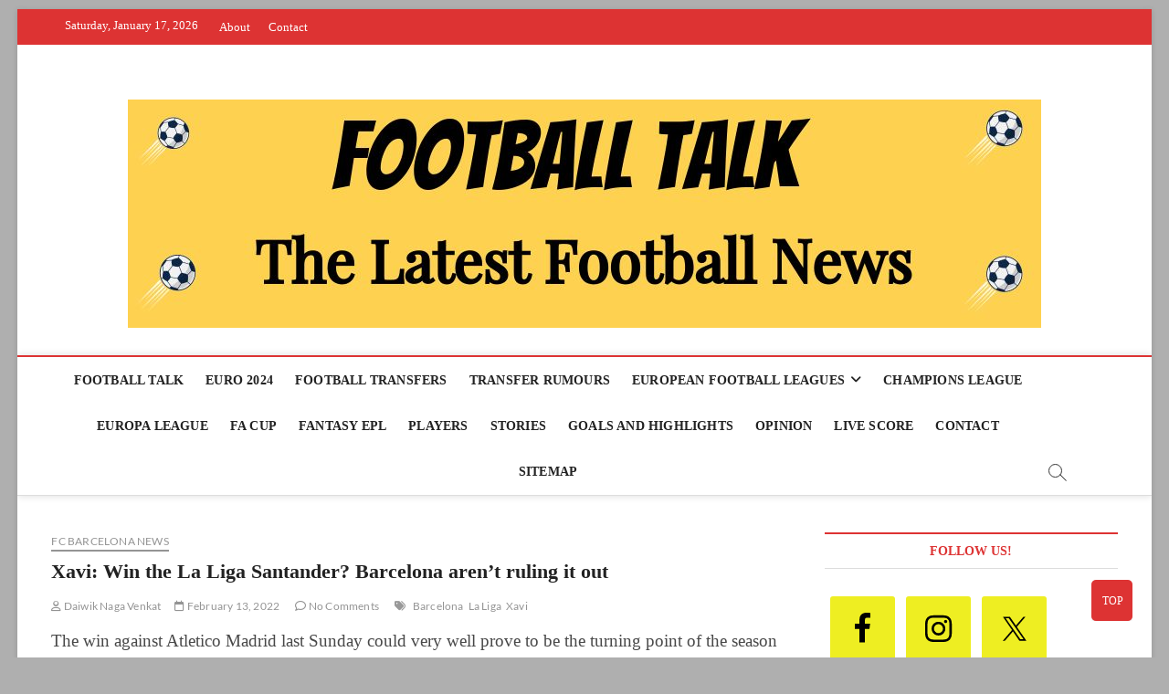

--- FILE ---
content_type: text/html; charset=utf-8
request_url: https://www.google.com/recaptcha/api2/aframe
body_size: 267
content:
<!DOCTYPE HTML><html><head><meta http-equiv="content-type" content="text/html; charset=UTF-8"></head><body><script nonce="bg0qQmERGCR3Juq8CGoL9Q">/** Anti-fraud and anti-abuse applications only. See google.com/recaptcha */ try{var clients={'sodar':'https://pagead2.googlesyndication.com/pagead/sodar?'};window.addEventListener("message",function(a){try{if(a.source===window.parent){var b=JSON.parse(a.data);var c=clients[b['id']];if(c){var d=document.createElement('img');d.src=c+b['params']+'&rc='+(localStorage.getItem("rc::a")?sessionStorage.getItem("rc::b"):"");window.document.body.appendChild(d);sessionStorage.setItem("rc::e",parseInt(sessionStorage.getItem("rc::e")||0)+1);localStorage.setItem("rc::h",'1768670261031');}}}catch(b){}});window.parent.postMessage("_grecaptcha_ready", "*");}catch(b){}</script></body></html>